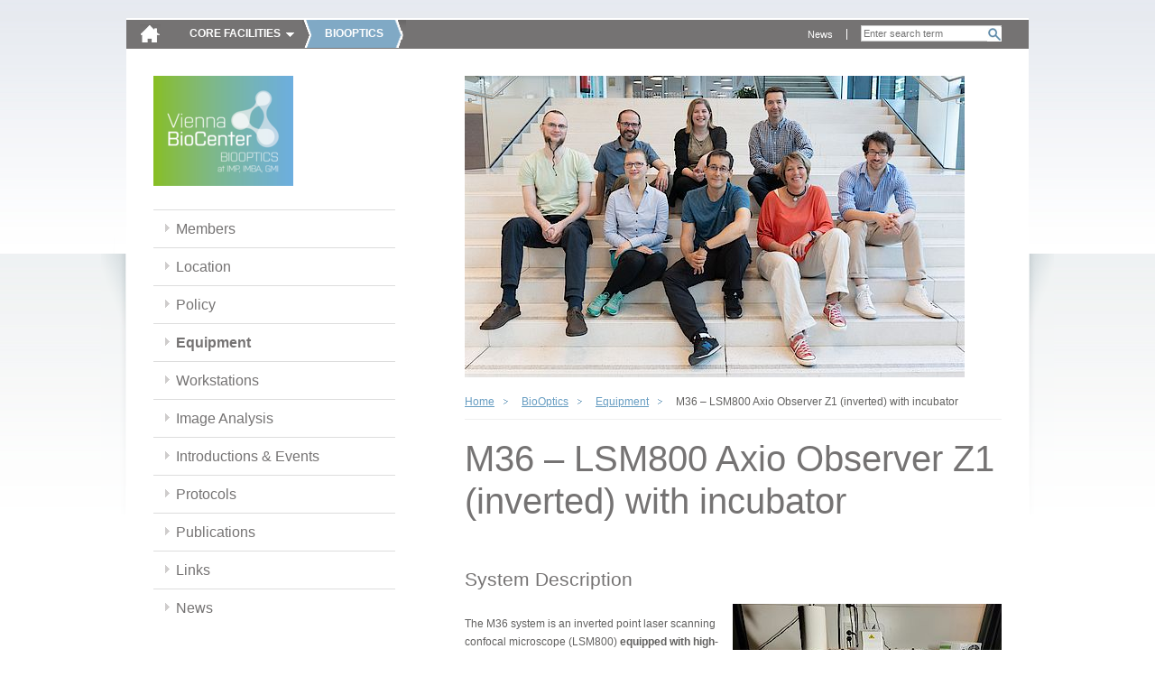

--- FILE ---
content_type: text/html; charset=utf-8
request_url: https://cores.imp.ac.at/biooptics/equipment/m36-lsm800-axio-observer-z1-inverted-with-incubator/?xhtml=1%5C%5C%5C%5C%5C%5C%5C%5C%5C%5C%5C%5C%5C%5C%5C%5C%5C%5C%5C%5C%5C%5C%5C%5C%5C%5C%5C%5C%5C%5C%5C%5C%5C%5C%5C%5C%5C%5C%5C%5C%5C%5C%5C%5C%5C%5C%5C%5C%5C%5C%5C%5C%5C%5C%5C%5C%5C%5C%5C%5C%5C%5C%5C%5C%5C%5C%5C%5C%5C%5C%5C%5C%5C%5C%5C%5C%5C%5C%5C%5C%5C%5C%5C%5C%5C%5C%5C%5C%5C%5C%5C%5C%5C%5C%5C%5C%5C%5C%5C%5C%5C%5C%5C%5C%5C%5C%5C%5C%5C%5C%5C%5C%5C%5C%5C%5C%5C%5C%5C%5C%5C%5C%5C%5C%5C%5C%5C%5C%5C%5C%5C%5C%5C%5C%5C%5C%5C%5C%5C%5C%5C%5C%5C%5C%5C%5C%5C%5C%5C%5C%5C%5C%5C%5C%5C%5C%5C%5C%5C%5C%5C%5C%5C%5C%5C%5C%5C%5C%5C%5C%5C%5C%5C%5C%5C%5C%5C%5C%5C%5C%5C%5C%5C%5C%5C%5C%5C%5C%5C%5C%5C%5C%5C%5C%5C%5C%5C%5C%5C%5C%5C%5C%5C%5C%5C%5C%5C%5C%5C%5C%5C%5C%5C%5C%5C%5C%5C%5C%5C%5C%5C%5C%5C%5C%5C%5C%5C%5C%5C%5C%5C%5C%5C%5C%5C%5C%5C%5C%5C%5C%5C%5C%5C%5C%5C%5C%5C%5C%5C%5C%5C%5C%5C%5C%5C%5C%5C%5C%5C%5C%5C%5C%5C%5C%5C%5C%5C%5C%5C%5C%5C%5C%5C%5C%5C%5C%5C%5C%5C%5C%5C%5C%5C%5C%5C%5C%5C%5C%5C%5C%5C%5C%5C%5C%5C%5C%5C%5C%5C%5C%5C%5C%5C%5C%5C%5C%5C%5C%5C%5C%5C%5C%5C%5C%29%20AND%202038%3D8303%25
body_size: 3852
content:
<!DOCTYPE html>
<html dir="ltr" lang="en" class="no-js">
<head><meta http-equiv="X-UA-Compatible" content="IE=edge" />

<meta charset="utf-8">
<!-- 
	Site by opendo.at

	This website is powered by TYPO3 - inspiring people to share!
	TYPO3 is a free open source Content Management Framework initially created by Kasper Skaarhoj and licensed under GNU/GPL.
	TYPO3 is copyright 1998-2017 of Kasper Skaarhoj. Extensions are copyright of their respective owners.
	Information and contribution at http://typo3.org/
-->


<link rel="shortcut icon" href="/typo3conf/ext/o5_thm_cores/Resources/Public/Images/favicon.ico" type="image/x-icon; charset=binary">
<link rel="icon" href="/typo3conf/ext/o5_thm_cores/Resources/Public/Images/favicon.ico" type="image/x-icon; charset=binary">

<meta name="generator" content="TYPO3 CMS">
<meta name="language" content="en">


<link rel="stylesheet" type="text/css" href="/typo3temp/compressor/merged-ab9068251c058474eab5d7c5e3ee78aa.css?1611139123" media="all">
<link rel="stylesheet" type="text/css" href="/typo3conf/ext/o5_thm_cores/Resources/Public/Css/Desktop/global.css?1605860262" media="screen, projection">
<link rel="stylesheet" type="text/css" href="/typo3conf/ext/o5_thm_cores/Resources/Public/Css/Desktop/nav.css?1605860262" media="screen, projection">
<link rel="stylesheet" type="text/css" href="/typo3conf/ext/o5_thm_cores/Resources/Public/Css/Desktop/layout.css?1605860262" media="screen, projection">
<link rel="stylesheet" type="text/css" href="/typo3conf/ext/o5_thm_cores/Resources/Public/Css/Desktop/module.css?1605860262" media="screen, projection">
<link rel="stylesheet" type="text/css" href="/typo3conf/ext/o5_thm_cores/Resources/Public/Css/Desktop/browser-specific.css?1605860262" media="screen, projection">
<link rel="stylesheet" type="text/css" href="/typo3conf/ext/o5_thm_cores/Resources/Public/Css/Print/print.css?1605860262" media="print">




<script src="/typo3temp/compressor/merged-9dfa57f336e8c54b7b71ad331b51084c.js?1605860543" type="text/javascript"></script>



<title> Intranet - IMP/IMBA -  M36 – LSM800 Axio Observer Z1 (inverted) with incubator </title>


</head>
<body id="top" class="standard size-1 page-382">

<!--[if gt IE 7]><div id="ie8" class="ie"><![endif]-->
		<!--[if IE 7]><div id="ie7" class="ie"><![endif]-->
		<!--[if lt IE 7]><div id="ie6" class="ie"><![endif]--><div id="page">
    <header class="header" id="header" role="banner">
        <nav class="nav" role="navigation" id="skip-links">
            <span class="navtitle hidden">Page sections: </span>
            <ul>
                <li><a href="#content" title="Accesskey 8" accesskey="8" class="hidden">jump to content</a></li>
                <li><a href="#main-nav" title="Accesskey 9" accesskey="9" class="hidden">jump to main navigation</a></li>
            </ul>
            <hr class="hidden" />
        </nav>
        <a href="/?xhtml=1%5C%5C%5C%27%27A%3D0" id="logo"><img src="/typo3temp/_processed_/csm_home-icon_bc0d7d555b.png" width="23" height="21"   alt="" ></a>
        <hr class="hidden" />
        <nav id="main-nav" class="nav" role="navigation"><span class="navtitle">Core Facilities</span><ul class="root clearfix"><li><a href="/bioinformatics/?xhtml=1%5C%5C%5C%27%27A%3D0" id="main-nav-13">Bioinformatics</a></li><li class="active"><a href="/biooptics/?xhtml=1%5C%5C%5C%27%27A%3D0" id="main-nav-142">BioOptics</a></li><li><a href="/molecular-biology-service/?xhtml=1%5C%5C%5C%27%27A%3D0" id="main-nav-75">Molecular Biology Service</a></li><li><a href="/graphics/?xhtml=1%5C%5C%5C%27%27A%3D0" id="main-nav-88">Graphics</a></li><li><a href="/max-perutz-library/?xhtml=1%5C%5C%5C%27%27A%3D0" id="main-nav-199">Max Perutz Library</a></li><li><a href="/peptide-synthesis/?xhtml=1%5C%5C%5C%27%27A%3D0" id="main-nav-304">Peptide synthesis</a></li><li><a href="/proteomics-facility/?xhtml=1%5C%5C%5C%27%27A%3D0" id="main-nav-211">Proteomics Facility</a></li><li><a href="/transgenic-core-facility/?xhtml=1%5C%5C%5C%27%27A%3D0" id="main-nav-115">Transgenic Core Facility</a></li></ul></nav>
        <hr class="hidden" />
        
  			<div id="search-wrap">
  				<div class="tx-indexedsearch">
		
<div class="tx-indexedsearch-searchbox searchbox-tmpl-css">
<form action="/bottom-navigation/search/?xhtml=1%5C%5C%5C%5C%5C%5C%5C%5C%5C%5C%5C%5C%5C%5C%5C%5C%5C%5C%5C%5C%5C%5C%5C%5C%5C%5C%5C%5C%5C%5C%5C%5C%5C%5C%5C%5C%5C%5C%5C%5C%5C%5C%5C%5C%5C%5C%5C%5C%5C%5C%5C%5C%5C%5C%5C%5C%5C%5C%5C%5C%5C%5C%5C%5C%5C%5C%5C%5C%5C%5C%5C%5C%5C%5C%5C%5C%5C%5C%5C%5C%5C%5C%5C%5C%5C%5C%5C%5C%5C%5C%5C%5C%5C%5C%5C%5C%5C%5C%5C%5C%5C%5C%5C%5C%5C%5C%5C%5C%5C%5C%5C%5C%5C%5C%5C%5C%5C%5C%5C%5C%5C%5C%5C%5C%5C%5C%5C%5C%5C%5C%5C%5C%5C%5C%5C%5C%5C%5C%5C%5C%5C%5C%5C%5C%5C%5C%5C%5C%5C%5C%5C%5C%5C%5C%5C%5C%5C%5C%5C%5C%5C%5C%5C%5C%5C%5C%5C%5C%5C%5C%5C%5C%5C%5C%5C%5C%5C%5C%5C%5C%5C%5C%5C%5C%5C%5C%5C%5C%5C%5C%5C%5C%5C%5C%5C%5C%5C%5C%5C%5C%5C%5C%5C%5C%5C%5C%5C%5C%5C%5C%5C%5C%5C%5C%5C%5C%5C%5C%5C%5C%5C%5C%5C%5C%5C%5C%5C%5C%5C%5C%5C%5C%5C%5C%5C%5C%5C%5C%5C%5C%5C%5C%5C%5C%5C%5C%5C%5C%5C%5C%5C%5C%5C%5C%5C%5C%5C%5C%5C%5C%5C%5C%5C%5C%5C%5C%5C%5C%5C%5C%5C%5C%5C%5C%5C%5C%5C%5C%5C%5C%5C%5C%5C%5C%5C%5C%5C%5C%5C%5C%5C%5C%5C%5C%5C%5C%5C%5C%5C%5C%5C%5C%5C%5C%5C%5C%5C%5C%5C%5C%5C%5C%5C%5C%29%20AND%202038%3D8303%25" method="post" id="tx_indexedsearch" name="tx_indexedsearch" role="search">
	<div>
		<input type="hidden" name="tx_indexedsearch[_sections]" value="0" />
		<input type="hidden" name="tx_indexedsearch[_freeIndexUid]" id="tx_indexedsearch_freeIndexUid" value="_" />
		<input type="hidden" name="tx_indexedsearch[pointer]" id="tx_indexedsearch_pointer" value="0" />
			<input type="hidden" name="tx_indexedsearch[ext]" value="" />
			<input type="hidden" name="tx_indexedsearch[type]" value="0" />
			<input type="hidden" name="tx_indexedsearch[defOp]" value="0" />
			<input type="hidden" name="tx_indexedsearch[media]" value="-1" />
			<input type="hidden" name="tx_indexedsearch[order]" value="rank_flag" />
			<input type="hidden" name="tx_indexedsearch[group]" value="sections" />
			<input type="hidden" name="tx_indexedsearch[lang]" value="-1" />
			<input type="hidden" name="tx_indexedsearch[desc]" value="0" />
			<input type="hidden" name="tx_indexedsearch[results]" value="10" />
		
	</div>

	<fieldset>
		<legend><span class="hidden">Search form</span></legend>


		<label for="tx-indexedsearch-searchbox-sword"><span class="hidden">Search for:</span></label>
		<input type="text" autocomplete="off" name="tx_indexedsearch[sword]" value="" id="tx-indexedsearch-searchbox-sword" class="tx-indexedsearch-searchbox-sword sword" placeholder="Enter search term" />


		

		
		
		<input type="submit" name="tx_indexedsearch[submit_button]" value="Search" id="tx-indexedsearch-searchbox-button-submit" class="tx-indexedsearch-searchbox-button search-sb" />
		
	</fieldset>
</form>
</div>

	</div>
			
  			</div>
  			<nav id="meta-nav" class="nav" role="navigation"><span class="hidden"></span><ul><li><a href="/meta-navigation/news/?xhtml=1%5C%5C%5C%27%27A%3D0" title="News">News</a></li></ul><hr class="hidden" /></nav>
        <hr class="clear">
        
    </header>
    <section class="section" id="main">
        <div id="content">
	<!–-TYPO3SEARCH_begin-–>
            <div class="inner">
              
              <div id="sidebar">
          			<nav id="local-nav" class="nav"><a href="/biooptics/?xhtml=1%5C%5C%5C%27%27A%3D0" class="facility-link" title="Home: BioOptics"><img src="/fileadmin/_processed_/csm_biooptics_VBC_bg_96b199b6d1.png" width="155" height="122"   alt="" ></a><span class="navtitle hidden">Sub-Navigation:</span><ul class="root"><li><a href="/biooptics/members/?xhtml=1%5C%5C%5C%27%27A%3D0" title="Members">Members</a></li><li><a href="/biooptics/location/?xhtml=1%5C%5C%5C%27%27A%3D0" title="Location">Location</a></li><li><a href="/biooptics/policy/?xhtml=1%5C%5C%5C%27%27A%3D0" title="Policy">Policy</a></li><li class="active"><a href="/biooptics/equipment/?xhtml=1%5C%5C%5C%27%27A%3D0" title="Equipment">Equipment</a></li><li><a href="/biooptics/workstations/?xhtml=1%5C%5C%5C%27%27A%3D0" title="Workstations">Workstations</a></li><li><a href="/biooptics/image-analysis/?xhtml=1%5C%5C%5C%27%27A%3D0" title="Image Analysis">Image Analysis</a></li><li><a href="/biooptics/introductions-events/?xhtml=1%5C%5C%5C%27%27A%3D0" title="Introductions &amp; Events">Introductions & Events</a></li><li><a href="/biooptics/protocols/?xhtml=1%5C%5C%5C%27%27A%3D0" title="Protocols">Protocols</a></li><li><a href="/biooptics/publications/?xhtml=1%5C%5C%5C%27%27A%3D0" title="Publications">Publications</a></li><li><a href="/biooptics/links/?xhtml=1%5C%5C%5C%27%27A%3D0" title="Links">Links</a></li><li><a href="/biooptics/news/?xhtml=1%5C%5C%5C%27%27A%3D0" title="News">News</a></li></ul></nav><hr class="hidden" />         			       			
              </div>
                           	
              <article class="article" id="main-content" role="main">
                <img src="/fileadmin/_processed_/csm_2024_Grouppic__546ee81c42.jpg" class="sujet" /> 
                <nav class="nav" id="breadcrumb-nav"><ul class="clearfix"><li class="active"><a href="/?xhtml=1%5C%5C%5C%27%27A%3D0">Home</a></li><li class="active"><a href="/biooptics/?xhtml=1%5C%5C%5C%27%27A%3D0">BioOptics</a></li><li class="active"><a href="/biooptics/equipment/?xhtml=1%5C%5C%5C%27%27A%3D0">Equipment</a></li><li class="active">M36 – LSM800 Axio Observer Z1 (inverted) with incubator</li></ul><hr class="hidden" /></nav>
                <h1>M36 – LSM800 Axio Observer Z1 (inverted) with incubator</h1>
                <div id="cms-content">
				            <div id="c1492" class="csc-default"><div class="csc-header csc-header-n1"><h2>System Description</h2></div><div class="csc-textpic csc-textpic-intext-right"><div class="csc-textpic-imagewrap"><div class="csc-textpic-image csc-textpic-last"><img src="/fileadmin/_processed_/csm_M36_new_e7d760e10e.jpg" width="298" height="224" alt=""></div></div><div class="csc-textpic-text"><p class="bodytext"><span lang="EN-AU">The M36 system is an inverted point laser scanning confocal microscope (LSM800) <strong>equipped with high-sensitive GaAsP</strong> (Gallium Arsenide, like LSM780 and 880) detectors and a transmitted light detector. It is a complete spectral system allowing the free choice of detection and the acquisition of lambda-stacks as well as subsequent unmixing for the separation of dyes with overlapping emission spectra. This system can be used to acquire 2 different fluorophores simultaneously. A variable secondary dichroic (VSD) allows the precise splitting of the emitted wavelengths into 2 channels. The system is running under ZEN Blue.</span></p></div></div></div><div id="c1491" class="csc-default"><div class="csc-header csc-header-n2"><h2>Widefield Illumination</h2></div><p class="bodytext"><span lang="EN-AU">LED : 400nm, 465nm, 525nm<br /> Halogen Lamp 50W</span></p></div><div id="c1490" class="csc-default"><div class="csc-header csc-header-n3"><h2>Lasers for Confocal Imaging</h2></div><p class="bodytext"><span lang="DE">Laser Diode 405 5mW<br /> Laser Diode 488 10mW<br /> Laser Diode 561 10mW<br /> Laser Diode 639 5mW </span></p></div><div id="c1488" class="csc-default"><div class="csc-header csc-header-n4"><h2>Filter</h2></div><p class="bodytext">CH1 GaAsP: SP470, SP545, SP620 - detection range 380-650nm</p>
<p class="bodytext">CH2 GaAsP: LBF640, LP575, LP665, SP620 - detection range 490-750nm</p>
<p class="bodytext"> ESSID (transmitted light)</p>
<p class="bodytext">VSD range - 420-630nm in 1nm steps </p></div><div id="c1487" class="csc-default"><div class="csc-header csc-header-n5"><h2>Objectives</h2></div><p class="bodytext">2.5x/0.085 EC plan-neofluar<br /> 10x/0.3 plan-neofluar<br /> 20x/0.8 pan-apochromat DIC<br /> 40x/1.3 plan-apochromat<br /> 63x/1.2 plan-apochromat (W)<br /> 63x/1.4 plan-apochromat Oil DIC</p>
<p class="bodytext">&nbsp;</p>
<p class="bodytext">&nbsp;</p></div><div id="c1485" class="csc-default"><div class="csc-header csc-header-n6"><h2>Additional Devices</h2></div><p class="bodytext">XY Scanning Stage<br />Incubator with heating and cooling, no CO2<br />Axiocam 705</p></div><div id="c1484" class="csc-default"><div class="csc-header csc-header-n7"><h2>Reservation</h2></div><p class="bodytext"><a href="https://booking.vbc.ac.at" target="_blank">https://booking.vbc.ac.at</a></p></div>
                </div>
                <nav id="content-nav" class="nav"><ul class="clearfix"><li id="print-link"><a href="/biooptics/equipment/m36-lsm800-axio-observer-z1-inverted-with-incubator/?xhtml=1%5C%5C%5C%27%27A%3D0&amp;print=1" rel="nofollow">print</a></li><li id="top-link"><a href="/biooptics/equipment/m36-lsm800-axio-observer-z1-inverted-with-incubator/?xhtml=1%5C%5C%5C%27%27A%3D0#top" rel="nofollow">top</a></li></ul></nav>                                              
              </article>             
				      <hr class="clear" />
            </div>
<!–-TYPO3SEARCH_end-–>
        </div>
    </section>
    <footer class="footer" id="footer" role="contentinfo">
        <div class="inner">	    
			    <nav class="nav" id="footer-nav"><ul class="clearfix"><li><a href="/bottom-navigation/sitemap/?xhtml=1%5C%5C%5C%27%27A%3D0">Sitemap</a></li><li><a href="/bottom-navigation/imprint-impressum/?xhtml=1%5C%5C%5C%27%27A%3D0">Imprint / Impressum</a></li></ul></nav>
          <div id="partner-links" class="nav">
            <span class="navtitle hidden">Partnerlinks: </span>
            <ul>
              <li><a id="partner-link-imp" title="Research Institute of Molecular Pathology (IMP)" href="http://www.imp.ac.at/"><span class="hidden">IMP</span></a></li>
              <li><a id="partner-link-imba" title="Institute of Molecular Biotechnology (IMBA)" href="http://www.imba.oeaw.ac.at/"><span class="hidden">IMBA</span></a></li>
              <li><a id="partner-link-gmi" title="Gregor Mendel Institute of Molecular Plant Biology  (GMI)" href="http://www.gmi.oeaw.ac.at/"><span class="hidden">GMI</span></a></li>
            </ul>
            <hr class="clear" />
            </div>
            <hr class="clear" />
        </div>
    </footer>
</div><!--[if IE]></div><![endif]-->

<script src="/typo3temp/compressor/merged-de57f38bab45351ad2f922ae01e2b61f.js?1605860543" type="text/javascript"></script>



</body>
</html>